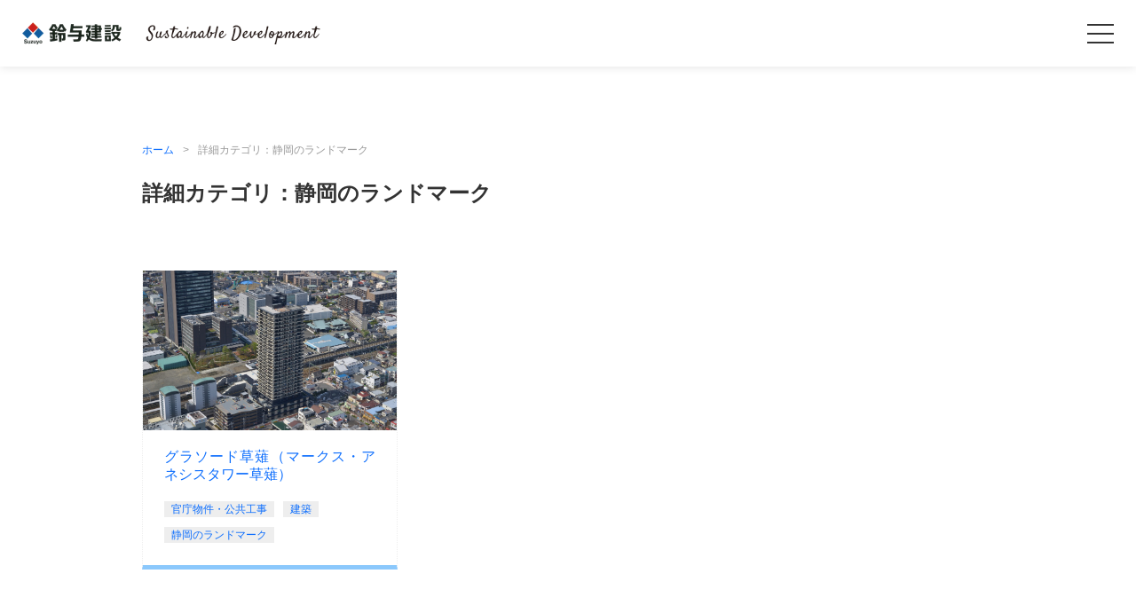

--- FILE ---
content_type: text/html; charset=UTF-8
request_url: https://suzuyo-kensetsu-solution.jp/tag/landmark/
body_size: 7507
content:
<!DOCTYPE html>
<html lang="ja">
<head>
<meta charset="UTF-8">
<meta http-equiv="X-UA-Compatible" content="IE=edge">
<meta name="viewport" content="width=device-width, initial-scale=1.0">
<title>静岡のランドマーク &#8211; 鈴与建設 Sustainable Development 技術力とソリューション</title>
<meta name='robots' content='max-image-preview:large' />
<link rel='dns-prefetch' href='//fonts.googleapis.com' />
<link rel='dns-prefetch' href='//unpkg.com' />
<link rel="alternate" type="application/rss+xml" title="鈴与建設 Sustainable Development 技術力とソリューション &raquo; フィード" href="https://suzuyo-kensetsu-solution.jp/feed/" />
<link rel="alternate" type="application/rss+xml" title="鈴与建設 Sustainable Development 技術力とソリューション &raquo; コメントフィード" href="https://suzuyo-kensetsu-solution.jp/comments/feed/" />
<link rel="alternate" type="application/rss+xml" title="鈴与建設 Sustainable Development 技術力とソリューション &raquo; 静岡のランドマーク タグのフィード" href="https://suzuyo-kensetsu-solution.jp/tag/landmark/feed/" />
<style id='wp-img-auto-sizes-contain-inline-css' type='text/css'>
img:is([sizes=auto i],[sizes^="auto," i]){contain-intrinsic-size:3000px 1500px}
/*# sourceURL=wp-img-auto-sizes-contain-inline-css */
</style>
<style id='wp-block-library-inline-css' type='text/css'>
:root{--wp-block-synced-color:#7a00df;--wp-block-synced-color--rgb:122,0,223;--wp-bound-block-color:var(--wp-block-synced-color);--wp-editor-canvas-background:#ddd;--wp-admin-theme-color:#007cba;--wp-admin-theme-color--rgb:0,124,186;--wp-admin-theme-color-darker-10:#006ba1;--wp-admin-theme-color-darker-10--rgb:0,107,160.5;--wp-admin-theme-color-darker-20:#005a87;--wp-admin-theme-color-darker-20--rgb:0,90,135;--wp-admin-border-width-focus:2px}@media (min-resolution:192dpi){:root{--wp-admin-border-width-focus:1.5px}}.wp-element-button{cursor:pointer}:root .has-very-light-gray-background-color{background-color:#eee}:root .has-very-dark-gray-background-color{background-color:#313131}:root .has-very-light-gray-color{color:#eee}:root .has-very-dark-gray-color{color:#313131}:root .has-vivid-green-cyan-to-vivid-cyan-blue-gradient-background{background:linear-gradient(135deg,#00d084,#0693e3)}:root .has-purple-crush-gradient-background{background:linear-gradient(135deg,#34e2e4,#4721fb 50%,#ab1dfe)}:root .has-hazy-dawn-gradient-background{background:linear-gradient(135deg,#faaca8,#dad0ec)}:root .has-subdued-olive-gradient-background{background:linear-gradient(135deg,#fafae1,#67a671)}:root .has-atomic-cream-gradient-background{background:linear-gradient(135deg,#fdd79a,#004a59)}:root .has-nightshade-gradient-background{background:linear-gradient(135deg,#330968,#31cdcf)}:root .has-midnight-gradient-background{background:linear-gradient(135deg,#020381,#2874fc)}:root{--wp--preset--font-size--normal:16px;--wp--preset--font-size--huge:42px}.has-regular-font-size{font-size:1em}.has-larger-font-size{font-size:2.625em}.has-normal-font-size{font-size:var(--wp--preset--font-size--normal)}.has-huge-font-size{font-size:var(--wp--preset--font-size--huge)}.has-text-align-center{text-align:center}.has-text-align-left{text-align:left}.has-text-align-right{text-align:right}.has-fit-text{white-space:nowrap!important}#end-resizable-editor-section{display:none}.aligncenter{clear:both}.items-justified-left{justify-content:flex-start}.items-justified-center{justify-content:center}.items-justified-right{justify-content:flex-end}.items-justified-space-between{justify-content:space-between}.screen-reader-text{border:0;clip-path:inset(50%);height:1px;margin:-1px;overflow:hidden;padding:0;position:absolute;width:1px;word-wrap:normal!important}.screen-reader-text:focus{background-color:#ddd;clip-path:none;color:#444;display:block;font-size:1em;height:auto;left:5px;line-height:normal;padding:15px 23px 14px;text-decoration:none;top:5px;width:auto;z-index:100000}html :where(.has-border-color){border-style:solid}html :where([style*=border-top-color]){border-top-style:solid}html :where([style*=border-right-color]){border-right-style:solid}html :where([style*=border-bottom-color]){border-bottom-style:solid}html :where([style*=border-left-color]){border-left-style:solid}html :where([style*=border-width]){border-style:solid}html :where([style*=border-top-width]){border-top-style:solid}html :where([style*=border-right-width]){border-right-style:solid}html :where([style*=border-bottom-width]){border-bottom-style:solid}html :where([style*=border-left-width]){border-left-style:solid}html :where(img[class*=wp-image-]){height:auto;max-width:100%}:where(figure){margin:0 0 1em}html :where(.is-position-sticky){--wp-admin--admin-bar--position-offset:var(--wp-admin--admin-bar--height,0px)}@media screen and (max-width:600px){html :where(.is-position-sticky){--wp-admin--admin-bar--position-offset:0px}}

/*# sourceURL=wp-block-library-inline-css */
</style><style id='global-styles-inline-css' type='text/css'>
:root{--wp--preset--aspect-ratio--square: 1;--wp--preset--aspect-ratio--4-3: 4/3;--wp--preset--aspect-ratio--3-4: 3/4;--wp--preset--aspect-ratio--3-2: 3/2;--wp--preset--aspect-ratio--2-3: 2/3;--wp--preset--aspect-ratio--16-9: 16/9;--wp--preset--aspect-ratio--9-16: 9/16;--wp--preset--color--black: #000000;--wp--preset--color--cyan-bluish-gray: #abb8c3;--wp--preset--color--white: #ffffff;--wp--preset--color--pale-pink: #f78da7;--wp--preset--color--vivid-red: #cf2e2e;--wp--preset--color--luminous-vivid-orange: #ff6900;--wp--preset--color--luminous-vivid-amber: #fcb900;--wp--preset--color--light-green-cyan: #7bdcb5;--wp--preset--color--vivid-green-cyan: #00d084;--wp--preset--color--pale-cyan-blue: #8ed1fc;--wp--preset--color--vivid-cyan-blue: #0693e3;--wp--preset--color--vivid-purple: #9b51e0;--wp--preset--gradient--vivid-cyan-blue-to-vivid-purple: linear-gradient(135deg,rgb(6,147,227) 0%,rgb(155,81,224) 100%);--wp--preset--gradient--light-green-cyan-to-vivid-green-cyan: linear-gradient(135deg,rgb(122,220,180) 0%,rgb(0,208,130) 100%);--wp--preset--gradient--luminous-vivid-amber-to-luminous-vivid-orange: linear-gradient(135deg,rgb(252,185,0) 0%,rgb(255,105,0) 100%);--wp--preset--gradient--luminous-vivid-orange-to-vivid-red: linear-gradient(135deg,rgb(255,105,0) 0%,rgb(207,46,46) 100%);--wp--preset--gradient--very-light-gray-to-cyan-bluish-gray: linear-gradient(135deg,rgb(238,238,238) 0%,rgb(169,184,195) 100%);--wp--preset--gradient--cool-to-warm-spectrum: linear-gradient(135deg,rgb(74,234,220) 0%,rgb(151,120,209) 20%,rgb(207,42,186) 40%,rgb(238,44,130) 60%,rgb(251,105,98) 80%,rgb(254,248,76) 100%);--wp--preset--gradient--blush-light-purple: linear-gradient(135deg,rgb(255,206,236) 0%,rgb(152,150,240) 100%);--wp--preset--gradient--blush-bordeaux: linear-gradient(135deg,rgb(254,205,165) 0%,rgb(254,45,45) 50%,rgb(107,0,62) 100%);--wp--preset--gradient--luminous-dusk: linear-gradient(135deg,rgb(255,203,112) 0%,rgb(199,81,192) 50%,rgb(65,88,208) 100%);--wp--preset--gradient--pale-ocean: linear-gradient(135deg,rgb(255,245,203) 0%,rgb(182,227,212) 50%,rgb(51,167,181) 100%);--wp--preset--gradient--electric-grass: linear-gradient(135deg,rgb(202,248,128) 0%,rgb(113,206,126) 100%);--wp--preset--gradient--midnight: linear-gradient(135deg,rgb(2,3,129) 0%,rgb(40,116,252) 100%);--wp--preset--font-size--small: 13px;--wp--preset--font-size--medium: 20px;--wp--preset--font-size--large: 36px;--wp--preset--font-size--x-large: 42px;--wp--preset--spacing--20: 0.44rem;--wp--preset--spacing--30: 0.67rem;--wp--preset--spacing--40: 1rem;--wp--preset--spacing--50: 1.5rem;--wp--preset--spacing--60: 2.25rem;--wp--preset--spacing--70: 3.38rem;--wp--preset--spacing--80: 5.06rem;--wp--preset--shadow--natural: 6px 6px 9px rgba(0, 0, 0, 0.2);--wp--preset--shadow--deep: 12px 12px 50px rgba(0, 0, 0, 0.4);--wp--preset--shadow--sharp: 6px 6px 0px rgba(0, 0, 0, 0.2);--wp--preset--shadow--outlined: 6px 6px 0px -3px rgb(255, 255, 255), 6px 6px rgb(0, 0, 0);--wp--preset--shadow--crisp: 6px 6px 0px rgb(0, 0, 0);}:where(.is-layout-flex){gap: 0.5em;}:where(.is-layout-grid){gap: 0.5em;}body .is-layout-flex{display: flex;}.is-layout-flex{flex-wrap: wrap;align-items: center;}.is-layout-flex > :is(*, div){margin: 0;}body .is-layout-grid{display: grid;}.is-layout-grid > :is(*, div){margin: 0;}:where(.wp-block-columns.is-layout-flex){gap: 2em;}:where(.wp-block-columns.is-layout-grid){gap: 2em;}:where(.wp-block-post-template.is-layout-flex){gap: 1.25em;}:where(.wp-block-post-template.is-layout-grid){gap: 1.25em;}.has-black-color{color: var(--wp--preset--color--black) !important;}.has-cyan-bluish-gray-color{color: var(--wp--preset--color--cyan-bluish-gray) !important;}.has-white-color{color: var(--wp--preset--color--white) !important;}.has-pale-pink-color{color: var(--wp--preset--color--pale-pink) !important;}.has-vivid-red-color{color: var(--wp--preset--color--vivid-red) !important;}.has-luminous-vivid-orange-color{color: var(--wp--preset--color--luminous-vivid-orange) !important;}.has-luminous-vivid-amber-color{color: var(--wp--preset--color--luminous-vivid-amber) !important;}.has-light-green-cyan-color{color: var(--wp--preset--color--light-green-cyan) !important;}.has-vivid-green-cyan-color{color: var(--wp--preset--color--vivid-green-cyan) !important;}.has-pale-cyan-blue-color{color: var(--wp--preset--color--pale-cyan-blue) !important;}.has-vivid-cyan-blue-color{color: var(--wp--preset--color--vivid-cyan-blue) !important;}.has-vivid-purple-color{color: var(--wp--preset--color--vivid-purple) !important;}.has-black-background-color{background-color: var(--wp--preset--color--black) !important;}.has-cyan-bluish-gray-background-color{background-color: var(--wp--preset--color--cyan-bluish-gray) !important;}.has-white-background-color{background-color: var(--wp--preset--color--white) !important;}.has-pale-pink-background-color{background-color: var(--wp--preset--color--pale-pink) !important;}.has-vivid-red-background-color{background-color: var(--wp--preset--color--vivid-red) !important;}.has-luminous-vivid-orange-background-color{background-color: var(--wp--preset--color--luminous-vivid-orange) !important;}.has-luminous-vivid-amber-background-color{background-color: var(--wp--preset--color--luminous-vivid-amber) !important;}.has-light-green-cyan-background-color{background-color: var(--wp--preset--color--light-green-cyan) !important;}.has-vivid-green-cyan-background-color{background-color: var(--wp--preset--color--vivid-green-cyan) !important;}.has-pale-cyan-blue-background-color{background-color: var(--wp--preset--color--pale-cyan-blue) !important;}.has-vivid-cyan-blue-background-color{background-color: var(--wp--preset--color--vivid-cyan-blue) !important;}.has-vivid-purple-background-color{background-color: var(--wp--preset--color--vivid-purple) !important;}.has-black-border-color{border-color: var(--wp--preset--color--black) !important;}.has-cyan-bluish-gray-border-color{border-color: var(--wp--preset--color--cyan-bluish-gray) !important;}.has-white-border-color{border-color: var(--wp--preset--color--white) !important;}.has-pale-pink-border-color{border-color: var(--wp--preset--color--pale-pink) !important;}.has-vivid-red-border-color{border-color: var(--wp--preset--color--vivid-red) !important;}.has-luminous-vivid-orange-border-color{border-color: var(--wp--preset--color--luminous-vivid-orange) !important;}.has-luminous-vivid-amber-border-color{border-color: var(--wp--preset--color--luminous-vivid-amber) !important;}.has-light-green-cyan-border-color{border-color: var(--wp--preset--color--light-green-cyan) !important;}.has-vivid-green-cyan-border-color{border-color: var(--wp--preset--color--vivid-green-cyan) !important;}.has-pale-cyan-blue-border-color{border-color: var(--wp--preset--color--pale-cyan-blue) !important;}.has-vivid-cyan-blue-border-color{border-color: var(--wp--preset--color--vivid-cyan-blue) !important;}.has-vivid-purple-border-color{border-color: var(--wp--preset--color--vivid-purple) !important;}.has-vivid-cyan-blue-to-vivid-purple-gradient-background{background: var(--wp--preset--gradient--vivid-cyan-blue-to-vivid-purple) !important;}.has-light-green-cyan-to-vivid-green-cyan-gradient-background{background: var(--wp--preset--gradient--light-green-cyan-to-vivid-green-cyan) !important;}.has-luminous-vivid-amber-to-luminous-vivid-orange-gradient-background{background: var(--wp--preset--gradient--luminous-vivid-amber-to-luminous-vivid-orange) !important;}.has-luminous-vivid-orange-to-vivid-red-gradient-background{background: var(--wp--preset--gradient--luminous-vivid-orange-to-vivid-red) !important;}.has-very-light-gray-to-cyan-bluish-gray-gradient-background{background: var(--wp--preset--gradient--very-light-gray-to-cyan-bluish-gray) !important;}.has-cool-to-warm-spectrum-gradient-background{background: var(--wp--preset--gradient--cool-to-warm-spectrum) !important;}.has-blush-light-purple-gradient-background{background: var(--wp--preset--gradient--blush-light-purple) !important;}.has-blush-bordeaux-gradient-background{background: var(--wp--preset--gradient--blush-bordeaux) !important;}.has-luminous-dusk-gradient-background{background: var(--wp--preset--gradient--luminous-dusk) !important;}.has-pale-ocean-gradient-background{background: var(--wp--preset--gradient--pale-ocean) !important;}.has-electric-grass-gradient-background{background: var(--wp--preset--gradient--electric-grass) !important;}.has-midnight-gradient-background{background: var(--wp--preset--gradient--midnight) !important;}.has-small-font-size{font-size: var(--wp--preset--font-size--small) !important;}.has-medium-font-size{font-size: var(--wp--preset--font-size--medium) !important;}.has-large-font-size{font-size: var(--wp--preset--font-size--large) !important;}.has-x-large-font-size{font-size: var(--wp--preset--font-size--x-large) !important;}
/*# sourceURL=global-styles-inline-css */
</style>

<style id='classic-theme-styles-inline-css' type='text/css'>
/*! This file is auto-generated */
.wp-block-button__link{color:#fff;background-color:#32373c;border-radius:9999px;box-shadow:none;text-decoration:none;padding:calc(.667em + 2px) calc(1.333em + 2px);font-size:1.125em}.wp-block-file__button{background:#32373c;color:#fff;text-decoration:none}
/*# sourceURL=/wp-includes/css/classic-themes.min.css */
</style>
<link rel='stylesheet' id='responsive-lightbox-prettyphoto-css' href='https://suzuyo-kensetsu-solution.jp/wp/wp-content/plugins/responsive-lightbox/assets/prettyphoto/prettyPhoto.min.css' type='text/css' media='all' />
<link rel='stylesheet' id='parent-style-css' href='https://suzuyo-kensetsu-solution.jp/wp/wp-content/themes/suzuyo-solution/style.css' type='text/css' media='all' />
<link rel='stylesheet' id='child-style-css' href='https://suzuyo-kensetsu-solution.jp/wp/wp-content/themes/suzuyo-solution-child/style.css' type='text/css' media='all' />
<link rel='stylesheet' id='materialicons-css' href='https://fonts.googleapis.com/css?family=Material+Icons' type='text/css' media='all' />
<link rel='stylesheet' id='bootstrap-css' href='https://suzuyo-kensetsu-solution.jp/wp/wp-content/themes/suzuyo-solution/assets/css/vendor/bootstrap-reboot.css' type='text/css' media='all' />
<link rel='stylesheet' id='swiper-css' href='https://unpkg.com/swiper/swiper-bundle.min.css' type='text/css' media='all' />
<link rel='stylesheet' id='style-css' href='https://suzuyo-kensetsu-solution.jp/wp/wp-content/themes/suzuyo-solution/assets/css/style.css' type='text/css' media='all' />
<script type="text/javascript" src="https://suzuyo-kensetsu-solution.jp/wp/wp-includes/js/jquery/jquery.min.js" id="jquery-core-js"></script>
<script type="text/javascript" src="https://suzuyo-kensetsu-solution.jp/wp/wp-includes/js/jquery/jquery-migrate.min.js" id="jquery-migrate-js"></script>
<script type="text/javascript" src="https://suzuyo-kensetsu-solution.jp/wp/wp-content/plugins/responsive-lightbox/assets/prettyphoto/jquery.prettyPhoto.min.js" id="responsive-lightbox-prettyphoto-js"></script>
<script type="text/javascript" src="https://suzuyo-kensetsu-solution.jp/wp/wp-includes/js/underscore.min.js" id="underscore-js"></script>
<script type="text/javascript" src="https://suzuyo-kensetsu-solution.jp/wp/wp-content/plugins/responsive-lightbox/assets/infinitescroll/infinite-scroll.pkgd.min.js" id="responsive-lightbox-infinite-scroll-js"></script>
<script type="text/javascript" id="responsive-lightbox-js-extra">
/* <![CDATA[ */
var rlArgs = {"script":"prettyphoto","selector":"lightbox","customEvents":"","activeGalleries":"1","animationSpeed":"normal","slideshow":"0","slideshowDelay":"5000","slideshowAutoplay":"0","opacity":"0.75","showTitle":"1","allowResize":"1","allowExpand":"0","width":"1080","height":"720","separator":"/","theme":"pp_default","horizontalPadding":"20","hideFlash":"0","wmode":"opaque","videoAutoplay":"0","modal":"0","deeplinking":"0","overlayGallery":"0","keyboardShortcuts":"1","social":"0","woocommerce_gallery":"0","ajaxurl":"https://suzuyo-kensetsu-solution.jp/wp/wp-admin/admin-ajax.php","nonce":"d4a092dd1d"};
//# sourceURL=responsive-lightbox-js-extra
/* ]]> */
</script>
<script type="text/javascript" src="https://suzuyo-kensetsu-solution.jp/wp/wp-content/plugins/responsive-lightbox/js/front.js" id="responsive-lightbox-js"></script>
<link rel="https://api.w.org/" href="https://suzuyo-kensetsu-solution.jp/wp-json/" /><link rel="alternate" title="JSON" type="application/json" href="https://suzuyo-kensetsu-solution.jp/wp-json/wp/v2/tags/16" /><link rel="EditURI" type="application/rsd+xml" title="RSD" href="https://suzuyo-kensetsu-solution.jp/wp/xmlrpc.php?rsd" />
<meta name="description" content="タグ『静岡のランドマーク』のついている記事一覧">
<link rel="stylesheet" src="https://suzuyo-kensetsu-solution.jp/wp/wp-content/themes/suzuyo-solution-child/style-child.css"><meta property="og:url" content="https://suzuyo-kensetsu-solution.jp/residence/%e3%82%b0%e3%83%a9%e3%82%bd%e3%83%bc%e3%83%89%e8%8d%89%e8%96%99%ef%bc%88%e3%83%9e%e3%83%bc%e3%82%af%e3%82%b9%e3%83%bb%e3%82%a2%e3%83%8d%e3%82%b7%e3%82%b9%e3%82%bf%e3%83%af%e3%83%bc%e8%8d%89%e8%96%99/"><meta property="og:type" content="article"><meta property="og:title" content="グラソード草薙（マークス・アネシスタワー草薙） | 鈴与建設 Sustainable Development 技術力とソリューション"><meta property="og:description" content="お客様のために、鈴与建設ができることお客様のために、鈴与建設ができること"><meta property="og:site_name" content="鈴与建設 Sustainable Development 技術力とソリューション"><meta property="twitter:card" content="summary_large_image"><link rel="icon" href="https://suzuyo-kensetsu-solution.jp/wp/wp-content/uploads/2021/08/cropped-favicon-32x32.png" sizes="32x32" />
<link rel="icon" href="https://suzuyo-kensetsu-solution.jp/wp/wp-content/uploads/2021/08/cropped-favicon-192x192.png" sizes="192x192" />
<link rel="apple-touch-icon" href="https://suzuyo-kensetsu-solution.jp/wp/wp-content/uploads/2021/08/cropped-favicon-180x180.png" />
<meta name="msapplication-TileImage" content="https://suzuyo-kensetsu-solution.jp/wp/wp-content/uploads/2021/08/cropped-favicon-270x270.png" />
		<style type="text/css" id="wp-custom-css">
			/*#hero .hero__title span {
	background: rgba(255,255,255,.95);
	color: #105b9d;
  padding: 8px 15px;
  font-weight:500;
  font-size: 28px;
	min-width: 240px;
	box-shadow: 3px 3px 3px rgba(0,0,0,.3);
	border-left: #105b9d solid 7px;
}*/
#hero .hero__title span {
  padding: 0.5rem 1.6rem;
  -webkit-transform: skew(-13deg);
  transform: skew(-13deg);
  color: #fff;
	font-weight:500;
	min-width: 240px;
	letter-spacing: .15em;
	border-left: #002866 solid 7px;
	background: rgb(2,0,36);
background: linear-gradient(90deg, rgba(2,0,36,1) 0%, rgba(0,72,182,1) 0%, rgba(0,124,230,1) 100%);
	box-shadow: 3px 3px 3px rgba(0,0,0,.);
}
		</style>
		<!-- Global site tag (gtag.js) - Google Analytics -->
<script async src="https://www.googletagmanager.com/gtag/js?id=G-GF6SEDP4MR"></script>
<script>
window.dataLayer = window.dataLayer || [];
function gtag(){dataLayer.push(arguments);}
gtag('js', new Date());

gtag('config', 'G-GF6SEDP4MR');
</script>
</head>
<body class="archive tag tag-landmark tag-16 wp-theme-suzuyo-solution wp-child-theme-suzuyo-solution-child hfeed">

<div id="global-wrapper">

<!-- Header start -->
<header id="header" class="header">
        <div id="logo" class="header__logo">
        <div class="logo">
                        <a href="https://suzuyo-kensetsu-solution.jp">
                        <img src="http://suzuyo-kensetsu-solution.jp/wp/wp-content/uploads/2021/08/header_logo@2x.png" alt="鈴与建設">
                        </a>
                    </div>
        <div class="copy"><img src="https://suzuyo-kensetsu-solution.jp/wp/wp-content/uploads/2021/08/sustainable-development-header-2.png" alt="Sustainable Development　お客さまのために、鈴与建設ができること"></div>
    </div>
    
    
        <div id="trg-menu" class="trg-menu">
        <span></span>
        <span></span>
        <span></span>
    </div>
    
</header>
<!-- Header end -->

<div class="archive-meta mt">
    <ul class="breadcrumb"><li><a href="https://suzuyo-kensetsu-solution.jp">ホーム</a></li><li>詳細カテゴリ：静岡のランドマーク</li></ul>
        <h1 class="archive-title">詳細カテゴリ：静岡のランドマーク</h1>
    </div>

<div class="main-wrapper">
    <div class="main-archive">
        

                    <ul class="infor-wrapper">
            
                <li class="infor-item">
                    <div class="infor-img">
                        <a href="https://suzuyo-kensetsu-solution.jp/residence/%e3%82%b0%e3%83%a9%e3%82%bd%e3%83%bc%e3%83%89%e8%8d%89%e8%96%99%ef%bc%88%e3%83%9e%e3%83%bc%e3%82%af%e3%82%b9%e3%83%bb%e3%82%a2%e3%83%8d%e3%82%b7%e3%82%b9%e3%82%bf%e3%83%af%e3%83%bc%e8%8d%89%e8%96%99/">
                            <img src="https://suzuyo-kensetsu-solution.jp/wp/wp-content/uploads/2021/08/d8efbc7d0f4eb326251d653da414cfc0.jpg" alt="">
                        </a>
                    </div>
                    <div class="infor-summary">
                        <div class="infor-title">
                            <a href="https://suzuyo-kensetsu-solution.jp/residence/%e3%82%b0%e3%83%a9%e3%82%bd%e3%83%bc%e3%83%89%e8%8d%89%e8%96%99%ef%bc%88%e3%83%9e%e3%83%bc%e3%82%af%e3%82%b9%e3%83%bb%e3%82%a2%e3%83%8d%e3%82%b7%e3%82%b9%e3%82%bf%e3%83%af%e3%83%bc%e8%8d%89%e8%96%99/">
                                グラソード草薙（マークス・アネシスタワー草薙）                            </a>
                        </div>
                        <div class="infor-tags">
                            <ul class="tags"><li><a href="https://suzuyo-kensetsu-solution.jp/tag/public-works/" rel="tag">官庁物件・公共工事</a></li><li><a href="https://suzuyo-kensetsu-solution.jp/tag/%e5%bb%ba%e7%af%89/" rel="tag">建築</a></li><li><a href="https://suzuyo-kensetsu-solution.jp/tag/landmark/" rel="tag">静岡のランドマーク</a></li></ul>                        </div>
                    </div>
                </li>

                            </ul>
                </div>

    </div>


<!-- Footer -->
<footer>
    <div id="copyright" class="copyright">
        &copy; Suzuyo Kensetsu All Rights Reserved.    </div>
</footer>
</div>


<!-- Global menu start -->
<div id="global-menu__wrapper">
    <div class="global-search">
        <form action="/" method="get" class="search-form">
            <fieldset>
                <label for="search">Search in https://suzuyo-kensetsu-solution.jp</label>
                <input type="text" name="s" id="search" value="" class="search-form__input" placeholder="キーワード検索">
                <button type="submit" class="search-form__submit material-icons">search</button>
            </fieldset>
        </form>
    </div>
    <div id="menu" class="menu menu-home">
        <div class="menu-cat__wrapper">
            <div class="menu-cat__dt">
                <ul id="menu-main" class="menu-cat"><li id="menu-item-5" class="logistics-production menu-item menu-item-type-taxonomy menu-item-object-category menu-item-5"><a href="https://suzuyo-kensetsu-solution.jp/category/logistics-production/">物流・生産</a></li>
<li id="menu-item-12" class="civilization menu-item menu-item-type-taxonomy menu-item-object-category menu-item-12"><a href="https://suzuyo-kensetsu-solution.jp/category/civilization/">文化</a></li>
<li id="menu-item-7" class="sports menu-item menu-item-type-taxonomy menu-item-object-category menu-item-7"><a href="https://suzuyo-kensetsu-solution.jp/category/sports/">スポーツ</a></li>
<li id="menu-item-13" class="business menu-item menu-item-type-taxonomy menu-item-object-category menu-item-13"><a href="https://suzuyo-kensetsu-solution.jp/category/business/">業務・商業</a></li>
<li id="menu-item-9" class="medical menu-item menu-item-type-taxonomy menu-item-object-category menu-item-9"><a href="https://suzuyo-kensetsu-solution.jp/category/medical/">医療</a></li>
<li id="menu-item-8" class="residence menu-item menu-item-type-taxonomy menu-item-object-category menu-item-8"><a href="https://suzuyo-kensetsu-solution.jp/category/residence/">住居</a></li>
<li id="menu-item-11" class="education menu-item menu-item-type-taxonomy menu-item-object-category menu-item-11"><a href="https://suzuyo-kensetsu-solution.jp/category/education/">教育</a></li>
<li id="menu-item-10" class="civil menu-item menu-item-type-taxonomy menu-item-object-category menu-item-10"><a href="https://suzuyo-kensetsu-solution.jp/category/civil-constr/">土木工事</a></li>
<li id="menu-item-6" class="other-construction menu-item menu-item-type-taxonomy menu-item-object-category menu-item-6"><a href="https://suzuyo-kensetsu-solution.jp/category/other-construction/">その他</a></li>
</ul>                
                <ul id="menu-sub" class="menu-suppl"><li id="menu-item-14" class="project menu-item menu-item-type-taxonomy menu-item-object-category menu-item-14"><a href="https://suzuyo-kensetsu-solution.jp/category/project/">プロジェクト</a></li>
<li id="menu-item-338" class="information menu-item menu-item-type-taxonomy menu-item-object-category menu-item-338"><a href="https://suzuyo-kensetsu-solution.jp/category/information/">お知らせ</a></li>
<li id="menu-item-15" class="recruite menu-item menu-item-type-custom menu-item-object-custom menu-item-15"><a target="_blank" href="https://www.suzuyo-kensetsu.co.jp/recruit/">リクルート</a></li>
<li id="menu-item-16" class="supplires menu-item menu-item-type-custom menu-item-object-custom menu-item-16"><a target="_blank" href="https://www.suzuyo-kensetsu.co.jp/csr/">CSR</a></li>
<li id="menu-item-17" class="industry menu-item menu-item-type-custom menu-item-object-custom menu-item-17"><a target="_blank" href="https://www.suzuyo-kensetsu.co.jp/about_us/outline.html">会社概要</a></li>
<li id="menu-item-18" class="other menu-item menu-item-type-custom menu-item-object-custom menu-item-18"><a target="_blank" href="https://www.suzuyo-holdings.co.jp/suzuyogroup.html">鈴与グループ</a></li>
</ul>            </div>
        </div>
        <div class="search-detail menu-tag__trg">
            詳細カテゴリ検索<br><span class="material-icons">arrow_drop_down</span>
        </div>
        <div class="menu-tag__wrapper">
            <form method="get" id="searchform" action="https://suzuyo-kensetsu-solution.jp">
                <input type="hidden" name="s" id="s" />
                <ul class="menu-tag">
                                                <li><label><input type="checkbox" name="post_tag[]" value="eco-disaster">エコと防災</label></li>
                                                            <li><label><input type="checkbox" name="post_tag[]" value="%e5%8c%bb%e7%99%82%e3%83%bb%e4%bb%8b%e8%ad%b7%e3%83%bb%e7%a6%8f%e7%a5%89%e6%96%bd%e8%a8%ad">医療・介護・福祉施設</label></li>
                                                            <li><label><input type="checkbox" name="post_tag[]" value="award">受賞作品</label></li>
                                                            <li><label><input type="checkbox" name="post_tag[]" value="%e5%9c%9f%e6%9c%a8">土木</label></li>
                                                            <li><label><input type="checkbox" name="post_tag[]" value="community">地域貢献</label></li>
                                                            <li><label><input type="checkbox" name="post_tag[]" value="public-works">官庁物件・公共工事</label></li>
                                                            <li><label><input type="checkbox" name="post_tag[]" value="%e5%bb%ba%e7%af%89">建築</label></li>
                                                            <li><label><input type="checkbox" name="post_tag[]" value="rivers-coasts-ports">河川・海岸・港湾</label></li>
                                                            <li><label><input type="checkbox" name="post_tag[]" value="logistics">物流</label></li>
                                                            <li><label><input type="checkbox" name="post_tag[]" value="environment">環境対策</label></li>
                                                            <li><label><input type="checkbox" name="post_tag[]" value="roads-pavements-bridges">道路・舗装・橋梁</label></li>
                                                            <li><label><input type="checkbox" name="post_tag[]" value="design-power">鈴与の設計力</label></li>
                                                            <li><label><input type="checkbox" name="post_tag[]" value="landmark">静岡のランドマーク</label></li>
                                                </ul>
                <button type="submit"><span class="material-icons">search</span>この条件で検索</button>
            </form>
        </div>
    </div>
</div>
<!-- Global menu End -->
<script type="speculationrules">
{"prefetch":[{"source":"document","where":{"and":[{"href_matches":"/*"},{"not":{"href_matches":["/wp/wp-*.php","/wp/wp-admin/*","/wp/wp-content/uploads/*","/wp/wp-content/*","/wp/wp-content/plugins/*","/wp/wp-content/themes/suzuyo-solution-child/*","/wp/wp-content/themes/suzuyo-solution/*","/*\\?(.+)"]}},{"not":{"selector_matches":"a[rel~=\"nofollow\"]"}},{"not":{"selector_matches":".no-prefetch, .no-prefetch a"}}]},"eagerness":"conservative"}]}
</script>
<script type="text/javascript" src="https://suzuyo-kensetsu-solution.jp/wp/wp-content/themes/suzuyo-solution/assets/js/main.js" id="main-js"></script>
</body>
</html>

--- FILE ---
content_type: text/css
request_url: https://suzuyo-kensetsu-solution.jp/wp/wp-content/themes/suzuyo-solution/style.css
body_size: 252
content:
/*
Theme Name: Suzuyo solution
Theme URI: https://
Description: Suzuyo solution is a responsive web design theme.
Author: Suzuyo
Author URI: https://
Version: 0.1
License: GNU General Public License v2 or later
License URI: http://www.gnu.org/licenses/gpl-2.0.html
Text Domain: suzuyo-solution
Tags: 

This theme, like WordPress, is licensed under the GPL.
*/


--- FILE ---
content_type: text/css
request_url: https://suzuyo-kensetsu-solution.jp/wp/wp-content/themes/suzuyo-solution-child/style.css
body_size: 202
content:
/*
Theme Name: Suzuyo solution child
Theme URI: https://
Description: Suzuyo solution child theme.
Author: Suzuyo
Author URI: https://
Template: suzuyo-solution
Version: 0.1
License: GNU General Public License v2 or later
License URI: http://www.gnu.org/licenses/gpl-2.0.html
*/

@import url(style-child.css);


--- FILE ---
content_type: text/css
request_url: https://suzuyo-kensetsu-solution.jp/wp/wp-content/themes/suzuyo-solution/assets/css/style.css
body_size: 6242
content:
@charset "UTF-8";
/** ===========================================
 * Color
 * =========================================== */
/** ===========================================
 * Font size
 * =========================================== */
/** ===========================================
 * Margin
 * =========================================== */
/** ===========================================
 * wp-block-css reset
 * =========================================== */
.main-posts > .wp-block-image {
  margin-bottom: 60px;
}

.main-posts > .wp-block-image.size-full, .main-posts > .wp-block-image.size-large, .main-posts > .wp-block-image.size-medium, .main-posts > .wp-block-image.size-thumbnail {
  text-align: center;
}

.main-posts > .wp-block-image.size-full figcaption, .main-posts > .wp-block-image.size-large figcaption, .main-posts > .wp-block-image.size-medium figcaption, .main-posts > .wp-block-image.size-thumbnail figcaption {
  text-align: center;
}

.main-posts .wp-block-columns {
  margin-bottom: 60px;
}

.main-posts .wp-block-columns .wp-block-column p {
  margin-bottom: 10px;
}

.main-posts .wp-block-table {
  margin-bottom: 60px;
}

.main-posts .wp-block-video {
  margin-bottom: 80px;
}

.main-posts .wp-block-embed {
  margin-bottom: 80px;
}

.main-posts .wp-block-embed iframe {
  width: 100%;
}

.main-posts .wp-block-gallery {
  margin-bottom: 80px;
}

.main-posts figcaption {
  text-align: left;
  text-align: initial;
}

.pp_hoverContainer {
  display: none !important;
}

.trg-menu {
  cursor: pointer;
}

.trg-menu span {
  display: block;
  background-color: #333;
  width: 30px;
  height: 2px;
  margin-bottom: 8px;
  -webkit-transition: -webkit-transform 0.3s ease-out;
  transition: -webkit-transform 0.3s ease-out;
  transition: transform 0.3s ease-out;
  transition: transform 0.3s ease-out, -webkit-transform 0.3s ease-out;
}

.trg-menu span:last-child {
  margin-bottom: 0;
}

#global-menu__wrapper {
  display: none;
  visibility: hidden;
  opacity: 0;
  height: 0;
  -webkit-transition: all .3s ease;
  transition: all .3s ease;
}

.open-menu .trg-menu span:nth-child(1) {
  -webkit-transform: translateY(10px) rotate(135deg);
          transform: translateY(10px) rotate(135deg);
}

.open-menu .trg-menu span:nth-child(2) {
  -webkit-transform: translateX(-18px) scaleX(0);
          transform: translateX(-18px) scaleX(0);
}

.open-menu .trg-menu span:nth-child(3) {
  -webkit-transform: translateY(-10px) rotate(-135deg);
          transform: translateY(-10px) rotate(-135deg);
}

.open-menu #global-menu__wrapper {
  display: block;
  visibility: visible;
  opacity: 1;
  height: auto;
  height: initial;
  position: fixed;
  overflow-y: auto;
  top: 0;
  right: 0;
  bottom: 0;
  left: 0;
  width: 100%;
  z-index: 9990;
  background: #fff;
}

.global-search {
  padding: 170px 0 100px 0;
}

.menu li.logistics-production a {
  background-image: url(../img/icon_logistics-production.png);
}

.menu li.logistics-production a:hover {
  background-image: url(../img/icon_logistics-production_w.png);
}

.menu li.civilization a {
  background-image: url(../img/icon_civilization.png);
}

.menu li.civilization a:hover {
  background-image: url(../img/icon_civilization_w.png);
}

.menu li.sports a {
  background-image: url(../img/icon_sports.png);
}

.menu li.sports a:hover {
  background-image: url(../img/icon_sports_w.png);
}

.menu li.business a {
  background-image: url(../img/icon_business.png);
}

.menu li.business a:hover {
  background-image: url(../img/icon_business_w.png);
}

.menu li.medical a {
  background-image: url(../img/icon_medical.png);
}

.menu li.medical a:hover {
  background-image: url(../img/icon_medical_w.png);
}

.menu li.residence a {
  background-image: url(../img/icon_residence.png);
}

.menu li.residence a:hover {
  background-image: url(../img/icon_residence_w.png);
}

.menu li.education a {
  background-image: url(../img/icon_education.png);
}

.menu li.education a:hover {
  background-image: url(../img/icon_education_w.png);
}

.menu li.civil a {
  background-image: url(../img/icon_civil.png);
}

.menu li.civil a:hover {
  background-image: url(../img/icon_civil_w.png);
}

.menu li.other-construction a {
  background-image: url(../img/icon_other-construction.png);
}

.menu li.other-construction a:hover {
  background-image: url(../img/icon_other-construction_w.png);
}

.menu li.project a {
  background-image: url(../img/icon_project.png);
}

.menu li.project a:hover {
  background-image: url(../img/icon_project_w.png);
}

.menu li.recruite a {
  background-image: url(../img/icon_recruite.png);
}

.menu li.recruite a:hover {
  background-image: url(../img/icon_recruite_w.png);
}

.menu li.technology a {
  background-image: url(../img/icon_technology.png);
}

.menu li.technology a:hover {
  background-image: url(../img/icon_technology_w.png);
}

.menu li.supplires a {
  background-image: url(../img/icon_supplires.png);
}

.menu li.supplires a:hover {
  background-image: url(../img/icon_supplires_w.png);
}

.menu li.industry a {
  background-image: url(../img/icon_industry.png);
}

.menu li.industry a:hover {
  background-image: url(../img/icon_industry_w.png);
}

.menu li.other a {
  background-image: url(../img/icon_other.png);
}

.menu li.other a:hover {
  background-image: url(../img/icon_other_w.png);
}

.menu li.information a {
  background-image: url(../img/icon_information.png);
}

.menu li.information a:hover {
  background-image: url(../img/icon_information_w.png);
}

button {
  background: #105b9d;
  color: #fff;
  display: block;
  margin-right: auto;
  margin-left: auto;
  padding: 20px;
  min-width: 280px;
}

button.btn {
  position: relative;
}

button.btn span {
  position: relative;
  z-index: 10;
}

button.btn::before {
  content: '';
  display: block;
  background: #459be6;
  position: absolute;
  left: 0;
  bottom: 0;
  width: 100%;
  height: 0%;
  -webkit-transition: all .3s ease;
  transition: all .3s ease;
  z-index: 1;
}

button.btn:hover::before {
  height: 100%;
}

/** ===========================================
 * Basis (Under 767px)
 * =========================================== */
body {
  font-family: Arial, "游ゴシック体", YuGothic, "游ゴシック", "Yu Gothic", "メイリオ", "Hiragino Kaku Gothic ProN", "Hiragino Sans", sans-serif;
  font-weight: 500;
  font-size: 16px;
  color: #333;
}

a {
  border: none;
  outline: none;
  text-decoration: none;
}

a img {
  -webkit-transition: all .3s ease;
  transition: all .3s ease;
  -webkit-transform-origin: 50% 50%;
          transform-origin: 50% 50%;
}

a:hover {
  text-decoration: underline;
}

a:hover img {
  -webkit-transform: scale(1.1);
          transform: scale(1.1);
}

img {
  max-width: 100%;
  height: auto;
  vertical-align: bottom;
}

ul, ol {
  list-style-type: none;
  padding-left: 0;
  line-height: 1.6;
}

input {
  border: none;
}

input[type="checkbox"] {
  margin-right: 5px;
}

button {
  border: none;
}

h1, h2, h3, h4, h5, h6 {
  font-family: Futura, "Century Gothic", "游ゴシック体", YuGothic, "游ゴシック", "Yu Gothic", "メイリオ", "Hiragino Kaku Gothic ProN", "Hiragino Sans", sans-serif;
  line-height: 1.6;
}

p {
  line-height: 2;
}

table {
  line-height: 1.6;
}

.admin-bar header {
  margin-top: 46px;
}

.new::after {
  content: "NEW";
  position: absolute;
  top: 10px;
  left: 10px;
  font-size: 12px;
  display: block;
  background: #cc211e;
  border-radius: 20px;
  padding: 3px 20px;
  line-height: 1;
  color: #fff;
}

.header {
  display: -webkit-box;
  display: -ms-flexbox;
  display: flex;
  left: 0;
  top: 0;
  z-index: 9999;
  -webkit-box-pack: justify;
      -ms-flex-pack: justify;
          justify-content: space-between;
  -webkit-box-align: center;
      -ms-flex-align: center;
          align-items: center;
  padding: 20px;
  position: fixed;
  width: 100%;
  background-color: #fff;
  line-height: 1;
  -webkit-box-shadow: 0px 1px 10px rgba(0, 1, 10, .1);
          box-shadow: 0px 1px 10px rgba(0, 1, 10, .1);
}

.header__logo {
  display: -webkit-box;
  display: -ms-flexbox;
  display: flex;
  -webkit-box-align: end;
      -ms-flex-align: end;
          align-items: flex-end;
}

.header .logo {
  width: 89.4px;
  height: auto;
}

.header .copy {
  width: 160px;
  height: auto;
  margin-left: 20px;
}

.header__search {
  display: none;
}

.search-form {
  position: relative;
  width: 200px;
  margin-right: auto;
  margin-left: auto;
}

.search-form label {
  display: none;
}

.search-form__input {
  background-color: #eee;
  border: none;
  font-size: 12px;
  padding: 5px;
  width: 100%;
}

.search-form__submit {
  position: absolute;
  padding: 2px;
  border-left: 1px dotted #666;
  border-top: none;
  border-right: none;
  border-bottom: none;
  right: 1px;
  top: 50%;
  -webkit-transform: translateY(-50%);
          transform: translateY(-50%);
  line-height: 1;
  color: #105b9d;
  font-weight: bold;
  background-color: #eee;
  font-size: 20px;
}

.search-form button {
  min-width: 0;
  min-width: initial;
}

#hero {
  padding-top: 62px;
  overflow: hidden;
  position: relative;
  z-index: 1;
}

#hero .hero__title__wrap {
  width: 90%;
  max-width: 960px;
  height: calc(100% - 62px);
  position: absolute;
  left: 50%;
  top: 62px;
  -webkit-transform: translateX(-50%);
          transform: translateX(-50%);
  z-index: 2;
  margin: auto;
}

#hero .hero__title {
  position: absolute;
  left: 0;
  bottom: 20%;
}

#hero .hero__title span {
  background: #fff;
  padding: 10px 15px;
  line-height: 1;
  font-weight: 600;
  font-size: 24px;
  letter-spacing: .1em;
  min-width: 280px;
  display: block;
  border-left: #105b9d solid 10px;
}

.hero .prj-summary {
  display: none;
}

.hero-img {
  width: 100vw;
}

.hero-img img {
  -o-object-fit: cover;
     object-fit: cover;
  height: 100%;
  width: 100%;
}

.hero__utility {
  width: 80%;
  height: auto;
  position: absolute;
  top: 50%;
  left: 50%;
  -webkit-transform: translate(-50%, -50%);
          transform: translate(-50%, -50%);
  text-align: center;
}

.hero__utility .copy {
  margin-bottom: 20px;
}

.hero__utility .copy-ja {
  font-weight: bold;
  font-size: 14px;
}

.hero__utility .search-form {
  margin: 0 auto;
}

.arrow-scroll {
  display: none;
}

.search-detail {
  background: #105b9d;
  color: #fff;
  text-align: center;
  line-height: 1;
  padding: 24px 0 14px 0;
  cursor: pointer;
  -webkit-transition: all .3s ease;
  transition: all .3s ease;
}

.search-detail:hover {
  background: #8bc8fc;
  color: #333;
}

.mt {
  margin-top: 80px;
}

/** ===========================================
 * Material icons
 * =========================================== */
.material-icons {
  display: -webkit-inline-box;
  display: -ms-inline-flexbox;
  display: inline-flex;
  vertical-align: sub;
}

/** -------------------------------------------
 * Common
 * ------------------------------------------- */
footer .copyright {
  text-align: center;
  font-size: 14px;
  padding-bottom: 20px;
}

.tags {
  display: -webkit-box;
  display: -ms-flexbox;
  display: flex;
  -ms-flex-wrap: wrap;
      flex-wrap: wrap;
  font-size: 12px;
}

.tags li {
  margin-right: 10px;
  margin-top: 10px;
}

.tags li:last-child {
  margin-right: 0;
}

.tags li a {
  text-decoration: none;
  background-color: #eee;
  padding: 2px 3px;
}

.related-wrapper {
  background: #f3f9fe;
  padding: 100px 0;
}

.related-posts-title {
  position: relative;
  text-align: center;
  color: #999;
  margin: 0 auto 60px auto;
  width: 280px;
  line-height: 1;
  font-size: 18px;
}

.related-posts-title::before, .related-posts-title::after {
  content: "";
  display: block;
  width: 80px;
  height: 2px;
  position: absolute;
  top: 50%;
  -webkit-transform: translateY(-50%);
          transform: translateY(-50%);
  background: #999;
}

.related-posts-title::before {
  left: 0;
}

.related-posts-title::after {
  right: 0;
}

.related-posts {
  display: -webkit-box;
  display: -ms-flexbox;
  display: flex;
  -ms-flex-wrap: wrap;
      flex-wrap: wrap;
  width: 90%;
  margin: 0 auto;
}

.related-item {
  margin-bottom: 30px;
}

.related-item:last-child {
  margin-bottom: 0;
}

.related-thumb {
  margin-bottom: 10px;
}

.related-thumb img {
  width: 100%;
}

.related-title {
  font-size: 14px;
}

.no-related {
  text-align: center;
  color: #666;
}

/** -------------------------------------------
 * Menu
 * ------------------------------------------- */
.menu-cat__wrapper {
  background: #459be6;
  padding: 25px 0 10px 0;
}

.menu-cat__wrapper ul {
  display: -webkit-box;
  display: -ms-flexbox;
  display: flex;
  -ms-flex-wrap: wrap;
      flex-wrap: wrap;
  -webkit-box-pack: justify;
      -ms-flex-pack: justify;
          justify-content: space-between;
  width: 90%;
  max-width: 640px;
  margin: 0 auto;
}

.menu-cat__wrapper ul.menu-cat {
  margin-bottom: 20px;
}

.menu-cat__wrapper li {
  -ms-flex-preferred-size: 48%;
      flex-basis: 48%;
  margin-bottom: 10px;
  position: relative;
  background: #fff;
}

.menu-cat__wrapper li::before {
  content: '';
  display: block;
  position: absolute;
  left: 0;
  bottom: 0;
  background: #105b9d;
  width: 100%;
  height: 0%;
  z-index: 0;
  -webkit-transition: all .3s ease;
  transition: all .3s ease;
}

.menu-cat__wrapper li a {
  display: block;
  padding: 8px 10px 8px 50px;
  text-decoration: none;
  font-weight: bold;
  color: #666;
  background-repeat: no-repeat;
  background-position: center left 10px;
  background-size: auto 20px;
  position: relative;
  z-index: 10;
}

.menu-cat__wrapper li:hover::before {
  height: 100%;
}

.menu-cat__wrapper li:hover a {
  color: #fff;
}

.menu-tag__wrapper {
  height: 0;
  opacity: 0;
  overflow: hidden;
  -webkit-transition: all .5s ease;
  transition: all .5s ease;
  background: #f3f9fe;
  padding: 0;
}

.menu-tag__wrapper ul {
  width: 90%;
  max-width: 960px;
  margin: 0 auto 60px auto;
}

.menu-tag__wrapper li {
  margin-bottom: 10px;
}

.menu-tag__wrapper.show {
  height: auto;
  opacity: 1;
  padding: 40px 0;
}

button .material-icons {
  font-size: 20px;
}

/** -------------------------------------------
 * Home
 * ------------------------------------------- */
.hero-home {
  height: 36vh;
}

.pickup-container {
  padding-top: 80px;
}

.pickup-container h2 {
  text-align: center;
  font-size: 34px;
  margin-bottom: 60px;
}

.infor-container {
  padding-top: 80px;
  padding-bottom: 80px;
  width: 90%;
  max-width: 640px;
  margin: 0 auto;
}

.infor-container h2 {
  text-align: center;
  margin-bottom: 60px;
  font-size: 28px;
  color: #105b9d;
  position: relative;
  line-height: 2;
}

.infor-container h2::before {
  content: "";
  display: block;
  width: 100%;
  height: 5px;
  background-color: #eee;
  position: absolute;
  top: 64%;
  left: 50%;
  -webkit-transform: translate(-50%, -50%);
          transform: translate(-50%, -50%);
}

.infor-container h2::after {
  content: "";
  display: block;
  width: 100px;
  height: 5px;
  background-color: #105b9d;
  position: absolute;
  top: 64%;
  left: 50%;
  -webkit-transform: translate(-50%, -50%);
          transform: translate(-50%, -50%);
}

.infor-container h2 span {
  font-size: 14px;
  display: block;
}

.infor-wrapper {
  margin-bottom: 60px;
}

.infor-item {
  margin-bottom: 60px;
  border-right: #eee dotted 1px;
  border-left: #eee dotted 1px;
  border-bottom: #8bc8fc solid 5px;
  position: relative;
}

.infor-img {
  height: 24vh;
  min-height: 180px;
  max-height: 187px;
  overflow: hidden;
}

.infor-img img {
  -o-object-fit: cover;
     object-fit: cover;
  width: 100%;
  height: 100%;
}

.infor-summary {
  padding: 20px 24px 24px;
}

.infor-title {
  margin-bottom: 10px;
  line-height: 1.3;
}

.infor-title a {
  display: block;
}

/** -------------------------------------------
 * Post (Information)
 * ------------------------------------------- */
.hero-posts {
  height: 42vh;
}

.post-meta,
.archive-meta {
  width: 90%;
  margin-right: auto;
  margin-left: auto;
  padding-top: 60px;
}

.post-meta .breadcrumb,
.archive-meta .breadcrumb {
  display: none;
}

.post-meta .post-cat,
.archive-meta .post-cat {
  display: -webkit-box;
  display: -ms-flexbox;
  display: flex;
  font-size: 12px;
  margin-bottom: 40px;
}

.post-meta .post-cat li,
.archive-meta .post-cat li {
  margin-right: 10px;
}

.post-meta .post-cat li a,
.archive-meta .post-cat li a {
  border: #ccc solid 1px;
  border-radius: 2px;
  padding: 3px 5px;
}

.post-meta .post-title,
.archive-meta .post-title {
  font-size: 24px;
  margin-bottom: 40px;
  font-weight: bold;
}

.post-meta .post-dates,
.archive-meta .post-dates {
  display: -webkit-box;
  display: -ms-flexbox;
  display: flex;
  font-size: 12px;
  color: #666;
}

.post-meta .post-dates .post-date,
.archive-meta .post-dates .post-date {
  margin-right: 10px;
}

.post-meta .archive-title,
.archive-meta .archive-title {
  font-size: 24px;
  font-weight: bold;
}

.post-meta .archive-title.prj-title,
.archive-meta .archive-title.prj-title {
  background: #105b9d;
  color: #fff;
  border-left: #cc211e solid 16px;
  padding: 10px 0 10px 10px;
  position: relative;
}

.post-meta .archive-title.prj-title::after,
.archive-meta .archive-title.prj-title::after {
  content: '';
  position: absolute;
  bottom: 0;
  left: 0;
  width: 100%;
  height: 100%;
  background-image: repeating-linear-gradient(-45deg, rgba(255, 255, 255, .05) 0px, rgba(255, 255, 255, .1) 2px, rgba(0, 0, 0, 0) 0%, rgba(0, 0, 0, 0) 50%);
  background-size: 10px 10px;
}

.post-meta {
  max-width: 760px;
}

.post-meta.not-found {
  padding-top: 240px;
}

.archive-meta {
  max-width: 960px;
}

.main-wrapper {
  margin-bottom: 140px;
}

.main-posts {
  width: 90%;
  max-width: 640px;
  margin: 0 auto;
  padding: 60px 0;
  text-align: justify;
}

.main-posts h2 {
  font-size: 20px;
  font-weight: bold;
  border-top: #666 solid 1px;
  border-bottom: #666 solid 1px;
  padding: 20px 0;
  margin-bottom: 60px;
}

.main-posts h3 {
  font-size: 18px;
  font-weight: bold;
  border-bottom: #666 dotted 1px;
  padding-bottom: 20px;
  margin-bottom: 60px;
}

.main-posts h4 {
  font-size: 16px;
  font-weight: bold;
  border-left: #333 solid 7px;
  padding-left: 10px;
  margin-bottom: 60px;
}

.main-posts h5 {
  font-size: 16px;
  font-weight: bold;
  color: #666;
  border-left: #666 dotted 5px;
  padding-left: 10px;
  margin-bottom: 60px;
}

.main-posts h6 {
  font-size: 16px;
  font-weight: bold;
  margin-bottom: 60px;
}

.main-posts p {
  margin-bottom: 60px;
}

.main-posts > ul,
.main-posts > ol {
  margin-bottom: 60px;
}

.main-posts > ul {
  list-style-type: disc;
  margin-left: 20px;
}

.main-posts > ul li {
  margin-bottom: 10px;
}

.main-posts > ul li:last-child {
  margin-bottom: 0;
}

.main-posts > ol {
  counter-reset: num;
}

.main-posts > ol li {
  position: relative;
  padding-left: 20px;
  margin-bottom: 10px;
}

.main-posts > ol li:last-child {
  margin-bottom: 0;
}

.main-posts > ol li::before {
  position: absolute;
  counter-increment: num;
  content: counter(num) ".";
  left: 0;
  font-weight: bold;
}

.main-posts .btn-last {
  margin-top: 100px;
}

.main-posts figcaption {
  font-size: 14px;
  color: #666;
  margin: 10px 0 0 0 !important;
}

.main-posts blockquote {
  margin-bottom: 60px;
  border: #eee solid 3px;
  padding: 10px 10px 10px 70px;
  background-image: url(../img/icon_blockquote@2x.png);
  background-repeat: no-repeat;
  background-position: left 10px top 15px;
  background-size: 40px 30px;
}

.main-posts blockquote p {
  margin-bottom: 10px;
}

.main-posts cite {
  color: #666;
  font-style: normal;
  font-size: 14px;
}

.main-posts table {
  border-collapse: collapse;
  border-collapse: separate;
  border-spacing: 3px;
}

.main-posts table.constr-ol th {
  display: block;
}

.main-posts table.constr-ol td {
  display: block;
}

.main-posts tr {
  border-bottom: #ccc solid 1px;
}

.main-posts tr:last-of-type {
  border-bottom: none;
}

.main-posts th,
.main-posts td {
  border: none;
  padding: 5px;
  padding: 1em 1.5em;
}

.main-posts th {
  background: #4d4d4d;
  color: #fff;
}

.main-posts td {
  background: #f9f9f9;
}

.main-posts .staff {
  margin-bottom: 60px;
}

.main-posts .staff-img {
  margin-bottom: 20px;
}

.main-posts .staff-team {
  margin-bottom: 20px;
}

.main-posts .staff-team span {
  font-size: 14px;
  color: #666;
  background: #eee;
  padding: 5px 8px;
}

.main-posts .staff-name {
  margin-bottom: 10px;
  font-size: 18px;
  font-weight: bold;
}

.main-posts .staff-comment {
  line-height: 2;
}

/** -------------------------------------------
 * Archive
 * ------------------------------------------- */
.main-archive {
  width: 90%;
  max-width: 640px;
  margin: 0 auto;
  padding: 60px 0 0 0;
  text-align: justify;
}

.main-archive p {
  margin-bottom: 60px;
}

.pagination {
  text-align: center;
}

.nav-links {
  display: -webkit-box;
  display: -ms-flexbox;
  display: flex;
  -webkit-box-pack: center;
      -ms-flex-pack: center;
          justify-content: center;
}

.page-numbers {
  font-size: 16px;
  line-height: 1;
  border: #105b9d solid 1px;
  display: block;
  width: 24px;
  text-align: center;
  padding: 4px 0 2px 0;
  margin-right: 10px;
}

.page-numbers .material-icons {
  font-size: 14px;
  vertical-align: baseline;
  vertical-align: initial;
}

.page-numbers.prev {
  -webkit-transform: scale(-1, 1);
          transform: scale(-1, 1);
}

.page-numbers.next {
  margin-right: 0;
}

.page-numbers.prev, .page-numbers.next, .page-numbers.current {
  background: #105b9d;
  color: #fff;
}

/** -------------------------------------------
 * Project
 * ------------------------------------------- */
.hero-prj {
  height: 50vh;
  position: relative;
}

.hero-prj::before {
  content: '';
  display: block;
  position: absolute;
  width: 100%;
  height: 100%;
  background-image: url(../img/hero-deco-l-prj@2x.png), url(../img/hero-deco-r-prj@2x.png);
  background-size: 150px 150px, 122px 122px;
  background-repeat: no-repeat;
  background-position: top left, right bottom;
}

.prj-summary {
  width: 100vw;
  height: 42vh;
  position: relative;
}

.prj-summary__inner {
  position: absolute;
  left: 50%;
  top: 50%;
  -webkit-transform: translate(-50%, -50%);
          transform: translate(-50%, -50%);
  margin: auto;
  width: 90%;
}

.prj-name {
  margin-bottom: 30px;
  font-size: 14px;
  font-weight: bold;
  color: #666;
}

.prj-copy {
  margin-bottom: 30px;
  font-size: 24px;
  font-weight: bold;
}

/** ===========================================
 * Margin / Padding
 * =========================================== */
.mb-4x {
  margin-bottom: 140px;
}

.mb-3x {
  margin-bottom: 120px;
}

.mb-2x {
  margin-bottom: 100px;
}

.mb-xxl {
  margin-bottom: 80px;
}

.mb-xl {
  margin-bottom: 70px;
}

.mb-lg {
  margin-bottom: 60px;
}

.mb-md {
  margin-bottom: 40px;
}

.mb-sm {
  margin-bottom: 30px;
}

.mb-xs {
  margin-bottom: 20px;
}

.mb-xxs {
  margin-bottom: 10px;
}

/** ===========================================
 * Swiper
 * =========================================== */
.swiper-container {
  margin-left: auto;
  margin-right: auto;
  position: relative;
  overflow: hidden;
  list-style: none;
  padding: 0 0 80px 0 !important;
  /* Fix of Webkit flickering */
  z-index: 1;
}

.swiper-wrapper {
  position: relative;
  width: 100%;
  height: 100%;
  z-index: 1;
  display: -webkit-box;
  display: -ms-flexbox;
  display: flex;
  -webkit-transition-property: -webkit-transform;
  transition-property: -webkit-transform;
  transition-property: transform;
  transition-property: transform, -webkit-transform;
  -webkit-box-sizing: content-box;
          box-sizing: content-box;
}

.swiper-slide {
  -ms-flex-negative: 0;
      flex-shrink: 0;
  width: 100%;
  height: 100%;
  position: relative;
  -webkit-transition-property: -webkit-transform;
  transition-property: -webkit-transform;
  transition-property: transform;
  transition-property: transform, -webkit-transform;
}

.swiper-button-prev,
.swiper-button-next {
  position: absolute;
  top: 50%;
  width: calc(var(--swiper-navigation-size) / 44 * 27);
  height: var(--swiper-navigation-size);
  margin-top: calc(-1 * var(--swiper-navigation-size) / 2);
  z-index: 10;
  cursor: pointer;
  display: -webkit-box;
  display: -ms-flexbox;
  display: flex;
  -webkit-box-align: center;
      -ms-flex-align: center;
          align-items: center;
  -webkit-box-pack: center;
      -ms-flex-pack: center;
          justify-content: center;
  color: var(--swiper-theme-color);
}

.swiper-pagination {
  position: absolute;
  text-align: center;
  -webkit-transition: 300ms opacity;
  transition: 300ms opacity;
  -webkit-transform: translate3d(0, 0, 0);
          transform: translate3d(0, 0, 0);
  z-index: 10;
  bottom: 0 !important;
}

.swiper-pagination-bullet {
  width: 8px;
  height: 8px;
  display: inline-block;
  border-radius: 100%;
  background: #000;
  opacity: 0.2;
}

.slide-img {
  margin-bottom: 10px;
  height: 30vh;
  max-height: 340px;
  overflow: hidden;
}

.slide-img img {
  -o-object-fit: cover;
     object-fit: cover;
  width: 100%;
  height: 100%;
}

.slide-caption {
  font-size: 14px;
  color: #666;
}

/** ===========================================
 * Adjustment
 * =========================================== */

@media screen and (min-width: 768px) {
  /** ===========================================
 * min-width 768px
 * =========================================== */
  .header {
    padding: 25px;
  }
  .header .logo {
    width: 112px;
  }
  .header .copy {
    width: 200px;
    margin-left: 25px;
  }
  .search-form {
    width: 240px;
    margin: 0 auto;
  }
  #hero {
    padding-top: 75px;
  }
  #hero .hero__title__wrap {
    height: calc(100% - 75px);
    top: 75px;
  }
  #hero .hero__title span {
    font-size: 24px;
  }
  .hero__utility {
    width: 59%;
  }
  .hero__utility .copy {
    margin-bottom: 70px;
  }
  .hero__utility .copy-ja {
    font-size: 18px;
  }
  .hero .prj-summary {
    display: block;
  }
  .related-posts {
    width: 90%;
    max-width: 960px;
    -webkit-box-pack: left;
        -ms-flex-pack: left;
            justify-content: left;
  }
  .related-item {
    width: 30%;
    margin-left: 5%;
  }
  .related-item:first-of-type {
    margin-left: 0;
  }
  .related-thumb {
    height: 160px;
  }
  .related-thumb img {
    -o-object-fit: cover;
       object-fit: cover;
    width: 100%;
    height: 100%;
  }
  .tags li a {
    padding: 2px 8px;
  }
  /** -------------------------------------------
 * Home
 * ------------------------------------------- */
  .hero-home {
    height: calc(100vh - 75px);
  }
  .infor-wrapper {
    display: -webkit-box;
    display: -ms-flexbox;
    display: flex;
    -ms-flex-wrap: wrap;
        flex-wrap: wrap;
    -webkit-box-pack: justify;
        -ms-flex-pack: justify;
            justify-content: space-between;
    margin-bottom: 0;
  }
  .infor-item {
    -ms-flex-preferred-size: 46.5%;
        flex-basis: 46.5%;
  }
  /** -------------------------------------------
 * Post (Information)
 * ------------------------------------------- */
  .post-meta .breadcrumb,
  .archive-meta .breadcrumb {
    display: block;
    font-size: 12px;
    display: -webkit-box;
    display: -ms-flexbox;
    display: flex;
    -webkit-box-pack: left;
        -ms-flex-pack: left;
            justify-content: left;
    margin: 20px 0;
    color: #999;
  }
  .post-meta .breadcrumb li::after,
  .archive-meta .breadcrumb li::after {
    content: ">";
    margin: 0 10px;
  }
  .post-meta .breadcrumb li:last-child::after,
  .archive-meta .breadcrumb li:last-child::after {
    content: none;
  }
  .post-meta .breadcrumb li a.cat::after,
  .archive-meta .breadcrumb li a.cat::after {
    content: ',';
    margin: 0 5px;
  }
  .post-meta .breadcrumb li a.cat:last-of-type::after,
  .archive-meta .breadcrumb li a.cat:last-of-type::after {
    content: none;
  }
  .main-posts {
    max-width: 760px;
  }
  .main-posts .staff-wrapper {
    display: -webkit-box;
    display: -ms-flexbox;
    display: flex;
    -ms-flex-wrap: wrap;
        flex-wrap: wrap;
    -webkit-box-pack: justify;
        -ms-flex-pack: justify;
            justify-content: space-between;
  }
  .main-posts .staff-img {
    -ms-flex-preferred-size: 30%;
        flex-basis: 30%;
  }
  .main-posts .staff-detail {
    -ms-flex-preferred-size: calc(70% - 2em);
        flex-basis: calc(70% - 2em);
  }
  .main-posts table.constr-ol th {
    white-space: nowrap;
    display: table-cell;
  }
  .main-posts table.constr-ol td {
    display: table-cell;
  }
  /** -------------------------------------------
 * Archive
 * ------------------------------------------- */
  .main-archive {
    max-width: 960px;
  }
  /** -------------------------------------------
 * Project
 * ------------------------------------------- */
  .hero-prj {
    height: calc(100vh - 75px);
  }
  .hero-prj::before {
    background-size: 202px 202px, 162px 162px;
  }
  .prj-summary {
    position: absolute;
    top: auto;
    top: initial;
    bottom: 30px;
    left: 30px;
    width: 74%;
    height: auto;
  }
  .prj-summary__inner {
    position: static;
    top: auto;
    top: initial;
    left: auto;
    left: initial;
    -webkit-transform: translate(0%, 0%);
            transform: translate(0%, 0%);
    width: auto;
    width: initial;
  }
  .prj-name span {
    background: #fff;
    padding: 5px;
  }
  .prj-copy span {
    background: #fff;
    padding: 10px;
    display: inline-block;
  }
  /** -------------------------------------------
 * Menu
 * ------------------------------------------- */
  .menu-cat__wrapper ul::after {
    content: '';
    width: 32%;
    height: 0;
  }
  .menu-cat__wrapper li {
    -ms-flex-preferred-size: 32%;
        flex-basis: 32%;
  }
  .menu-tag__wrapper ul {
    display: -webkit-box;
    display: -ms-flexbox;
    display: flex;
    -ms-flex-wrap: wrap;
        flex-wrap: wrap;
    -webkit-box-pack: left;
        -ms-flex-pack: left;
            justify-content: left;
  }
  .menu-tag__wrapper li {
    -ms-flex-preferred-size: 31.8%;
        flex-basis: 31.8%;
    margin-bottom: 20px;
    margin-right: 1.5%;
  }
}

@media screen and (min-width: 1280px) {
  /** ===========================================
 * min-width 1280px
 * =========================================== */
  .admin-bar header {
    margin-top: 32px;
  }
  .header__search {
    display: block;
  }
  #hero .hero__title span {
    font-size: 28px;
  }
  .hero__utility {
    width: 50%;
  }
  .hero__utility .copy-ja {
    font-size: 24px;
  }
  .hero__search {
    display: none;
  }
  .arrow-scroll {
    display: block;
    position: absolute;
    left: 50%;
    bottom: 20px;
    -webkit-transform: translateX(-50%);
            transform: translateX(-50%);
    width: 19px;
    height: 76px;
  }
  /** -------------------------------------------
 * Home
 * ------------------------------------------- */
  .infor-container {
    max-width: 960px;
  }
  .infor-wrapper::after {
    content: "";
    display: block;
    width: 30%;
    height: 0;
  }
  .infor-item {
    -ms-flex-preferred-size: 30%;
        flex-basis: 30%;
  }
  /** -------------------------------------------
 * Menu
 * ------------------------------------------- */
  .menu-cat__wrapper {
    padding: 40px 0 30px 0;
  }
  .menu-cat__wrapper .menu-cat__dt {
    width: 960px;
    margin: 0 auto;
    display: -webkit-box;
    display: -ms-flexbox;
    display: flex;
  }
  .menu-cat__wrapper ul {
    max-width: none;
    max-width: initial;
    margin: 0;
    margin: initial;
  }
  .menu-cat__wrapper ul.menu-cat {
    width: 554px;
    margin-bottom: 0;
  }
  .menu-cat__wrapper ul.menu-cat li {
    -ms-flex-preferred-size: 178px;
        flex-basis: 178px;
  }
  .menu-cat__wrapper ul.menu-suppl {
    width: 366px;
    margin-left: 40px;
  }
  .menu-cat__wrapper ul.menu-suppl li {
    -ms-flex-preferred-size: 178px;
        flex-basis: 178px;
  }
  /** -------------------------------------------
 * Post (Information)
 * ------------------------------------------- */
  .post-meta,
  .archive-meta {
    max-width: 960px;
  }
  .main-posts {
    width: 100%;
    max-width: 960px;
  }
  .main-posts .wp-block-video {
    padding: 0 100px;
  }
  .related-thumb {
    height: 200px;
  }
  .menu-tag__wrapper li {
    -ms-flex-preferred-size: 23.5%;
        flex-basis: 23.5%;
  }
}

/*# sourceMappingURL=maps/style.css.map */


--- FILE ---
content_type: application/javascript
request_url: https://suzuyo-kensetsu-solution.jp/wp/wp-content/themes/suzuyo-solution/assets/js/main.js
body_size: 1184
content:
"use strict";

function _classCallCheck(instance, Constructor) { if (!(instance instanceof Constructor)) { throw new TypeError("Cannot call a class as a function"); } }

function _defineProperties(target, props) { for (var i = 0; i < props.length; i++) { var descriptor = props[i]; descriptor.enumerable = descriptor.enumerable || false; descriptor.configurable = true; if ("value" in descriptor) descriptor.writable = true; Object.defineProperty(target, descriptor.key, descriptor); } }

function _createClass(Constructor, protoProps, staticProps) { if (protoProps) _defineProperties(Constructor.prototype, protoProps); if (staticProps) _defineProperties(Constructor, staticProps); return Constructor; }

document.addEventListener('DOMContentLoaded', function () {
  /** ===========================================
   * Valiable
   * =========================================== */
  var body = document.body;
  var btnMenuGlobal = document.querySelector('.trg-menu');
  /** ===========================================
   * Tag menu
   * =========================================== */

  var tagMenuTrg = document.querySelector('.menu-tag__trg');
  var tagMenuSpan = document.querySelector('.menu-tag__trg span');
  var tagMenuWrap = document.querySelector('.menu-tag__wrapper');
  tagMenuTrg.addEventListener('click', function (e) {
    tagMenuWrap.classList.toggle('show');
    tagMenuTrg.classList.toggle('show');

    if (tagMenuTrg.classList.contains('show')) {
      // console.log(true);
      tagMenuSpan.textContent = 'arrow_drop_up';
    } else {
      tagMenuSpan.textContent = 'arrow_drop_down';
    }
  });
  /** ===========================================
   * Global Menu
   * =========================================== */

  btnMenuGlobal.addEventListener('click', function (e) {
    body.classList.toggle('open-menu');
  });
  /** ===========================================
   * Intersection observer
   * =========================================== */

  var inview = function inview(el, isIntersecting) {
    isIntersecting ? el.classList.add("inview") : el.classList.remove("inview");
  };

  var so = new ScrollObserver('.aside-footer', inview, {
    once: false
  });
});
/** ===========================================
 * Scroll observer
 * =========================================== */

var ScrollObserver = /*#__PURE__*/function () {
  function ScrollObserver(els, cb, options) {
    _classCallCheck(this, ScrollObserver);

    this.els = document.querySelectorAll(els);
    this.cb = cb;
    this.options = Object.assign({
      root: null,
      rootMargin: "0px",
      threshold: 0,
      once: true
    }, options), this.once = this.options.once;

    this._init();
  }

  _createClass(ScrollObserver, [{
    key: "_init",
    value: function _init() {
      var _this2 = this;

      this.io = new IntersectionObserver(function (entries, observer) {
        var _this = this;

        entries.forEach(function (entry) {
          entry.isIntersecting ? (_this.cb(entry.target, true), _this.once && observer.unobserve(entry.target)) : _this.cb(entry.target, false);
        });
      }.bind(this), this.options), this.io.POLL_INTERVAL = 100, this.els.forEach(function (el) {
        return _this2.io.observe(el);
      });
    }
  }, {
    key: "destroy",
    value: function destroy() {
      this.io.disconnect();
    } // _init() {
    //     const callback = function (entries, observer) {
    //         entries.forEach(entry => {
    //             if (entry.isIntersecting) {
    //                 this.cb(entry.target, true);
    //                 if (this.once) {
    //                     observer.unobserve(entry.target);
    //                 }
    //             } else {
    //                 this.cb(entry.target, false);
    //             }
    //         });
    //     };
    //     this.io = new IntersectionObserver(callback.bind(this), this.options);
    //     this.io.POLL_INTERVAL = 100;
    //     this.els.forEach(el => this.io.observe(el));
    // }

  }]);

  return ScrollObserver;
}();